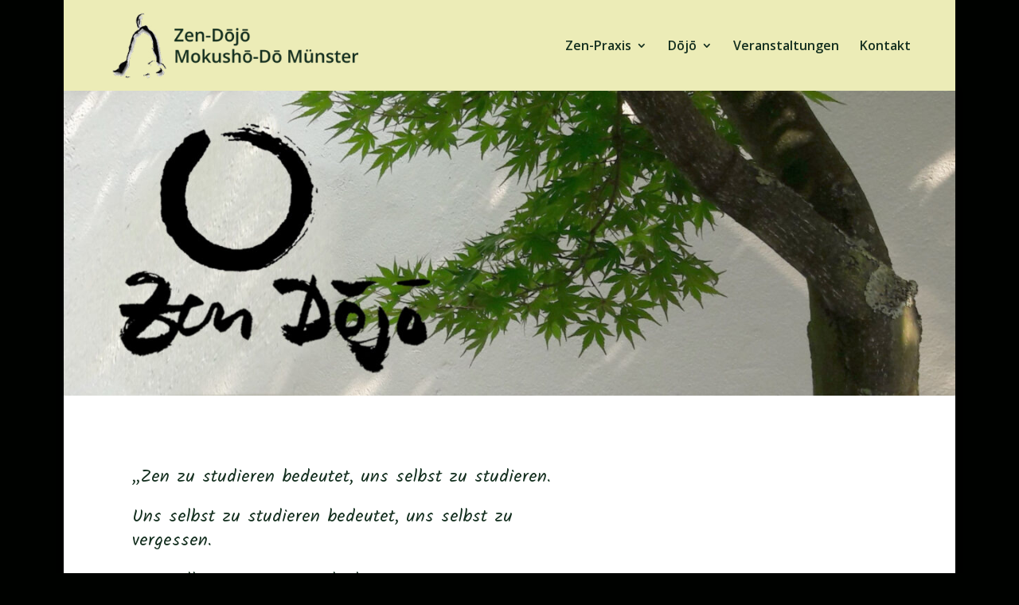

--- FILE ---
content_type: text/css
request_url: https://www.zendojo-muenster.de/wp-content/themes/Divi-child/style.css?ver=4.9.4
body_size: 1591
content:
/*
 Theme Name:     Divi Child-Theme
 Theme URI:      http://www.elegantthemes.com
 Description:    Divi Child-Theme
 Author:         conImago
 Author URI:     https://www.conimago.de
 Template:       Divi
 Version:        4.3.3
*/
 
/* ------------------------------------------------------- */

/* Allgemein */

p.small {
	font-size: 12px;
	line-height: 16px;
}

.lead {
	font-size: 20px;
	line-height: 30px;
}

h3 {
	line-height:30px;
	margin-top:10px;
}

h4 {
	line-height:24px;
}

/* Footer */

#footer-widgets .footer-widget li:before {
display: none; 
}

#footer-widgets .footer-widget li {
	padding-left: 0px;
}

#footer-widgets .footer-widget li a:before {
	font-family: 'FontAwesome';
	content : "\f105";
	margin-right: 5px	;
}

#footer-info a {
	font-weight: 500;
}

/* Veranstaltungen */

.veranstaltungen-teaser h4 {
	margin-top:20px;
}


/* Zazen-Zeiten */

.zazen-zeiten td {
	font-weight:600;
}

.zazen-zeiten td span {
	font-weight:100;
}

.zazen-zeiten > tbody:nth-child(1) > tr:nth-child(1) > td:nth-child(1) {
	width: 50px;
}


.zazen-zeiten {
	border:none!important;
}

.zazen-zeiten tr td {
	border-bottom: 1px solid #eee;
	padding: 5px 0 5px 0;
	vertical-align: top; 
}

/* Kontakt */

/*left align the contact form submit button*/
.et_contact_bottom_container {
  float: left!important;
	margin-top:10px;
}

/* Bilder */

.page-id-145 #et-boc > div > div > div.et_pb_section.et_pb_section_1.et_section_regular > div > div > div > div > p:nth-child(3) > img { max-width:30%; width:100%;}

.page-id-145 #et-boc > div > div > div.et_pb_section.et_pb_section_1.et_section_regular > div > div > div > div > p:nth-child(4) > img { max-width: 30%;}

.page-id-148 div.et_pb_text_inner p img.wp-image-608.alignleft.size-full { max-width: 30%;}